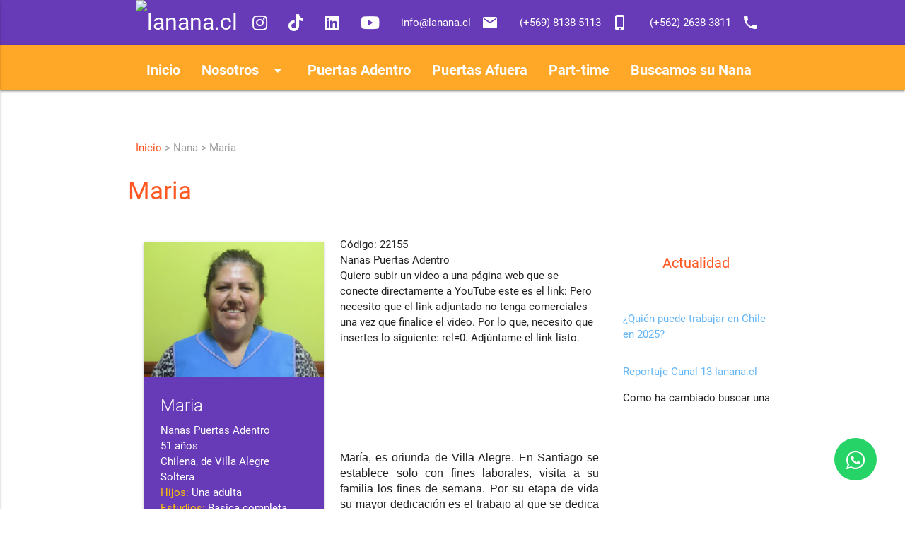

--- FILE ---
content_type: text/html; charset=UTF-8
request_url: http://lanana.cl/nanas/6051.html
body_size: 23674
content:
<!DOCTYPE html>
<html lang="es">
<head>
  <meta http-equiv="Content-Type" content="text/html; charset=iso-8859-1"/>
  <meta name="viewport" content="width=device-width, initial-scale=1, maximum-scale=1.0"/>
  <title>LaNana.cl | Nana | Maria</title>
  <meta name="keywords" content="Servicio domestico, nanas, empleadas,aseo,ni�eras,babysitter,asesoras,empleadas,cuidado de ni�os, cuidado de ancianos,asistentes,tecnicos en parvulo,auxiliar de enfermeria,jardineros,aseo de oficinas,limpieza de alfombra,aseo de casa,mozos,choferes,gasfiter,ni�eras,empleadas,institutris,servidumbre,mayor domo"/>
  <meta name="description" content="Nanas, Asesoras para el hogar, Servicios para el hogar, Aseo full"/>
  <meta name="Language" content="es"/>
  <meta name="geo.region" content="CL-RM"/>
  <meta name="geo.placename" content="Santiago"/>
  <meta name="Author" content="WorkMan.cl"/>
  <meta name="robots" content="all | index | follow"/>
  <meta name="DC.Title" xml:lang="es" lang="es" content="Nanas | nana | asesoras del hogar | aseo full | aseo oficinas | aseo casas | agencia de empleos | empleadas domesticas"/>
  <meta name="DC.Subject" xml:lang="es" lang="es" content="Nanas, Asesoras para el hogar, Servicios para el hogar, Aseo full"/>
  <meta name="DC.Description.Abstract" xml:lang="es" lang="es" content="Nanas, Asesoras para el hogar, Servicios para el hogar, Aseo full"/>
  <meta name="DC.Language" scheme="RFC1766" content="es"/>
  <meta name="DC.Creator" content="Nanas, Asesoras para el hogar, Servicios para el hogar, Aseo full"/>
  <meta property="og:locale" content="es_CL"/>
  <meta property="og:type" content="website"/>
  <meta property="og:title" content="Nanas, Asesoras para el hogar, Servicios para el hogar, Aseo full"/>
  <meta property="og:description" content="Nanas, Asesoras para el hogar, Servicios para el hogar, Aseo full"/>
  <meta property="og:url" content="https://www.hostingchile.cl/"/>
  <meta property="og:site_name" content="LaNana.cl"/>
  <link rel="canonical" href="https://www.lanana.cl/"/>
  <link rel="shortcut icon" href="favicon.ico"/>

<!-- CSS  -->
  <link href="https://fonts.googleapis.com/icon?family=Material+Icons" rel="stylesheet">
  <link href="/css/materialize.css" type="text/css" rel="stylesheet" media="screen,projection"/>
  <link href="/css/style.css" type="text/css" rel="stylesheet" media="screen,projection"/>
  <!--<link rel="stylesheet" type="text/css" href="css/sweetalert.css">-->
  
  <!-- CSS  whatsapp boton-->  
  <!-- Font Awesome 5.15.1 CSS -->
<link rel='stylesheet' href='https://cdnjs.cloudflare.com/ajax/libs/font-awesome/5.15.1/css/all.min.css'><link rel='stylesheet' href='https://cdnjs.cloudflare.com/ajax/libs/font-awesome/5.15.1/css/all.min.css'>
  <style>
    .float-wa{
        position:fixed;
        width:60px;
        height:60px;
        bottom:40px;
        right:40px;
        background-color:#25d366;
        color:#FFF;
        border-radius:50px;
        text-align:center;
        font-size:30px;
        z-index:100;
    }
</style>
  
</head>
<body>
<!-- whatsapp boton-->
<a href="https://wa.me/56981385113?text=Hola! Consulta desde el sitio web" class="float-wa" target="_blank">
				<i class="fab fa-whatsapp" style="margin-top:16px;"></i>
			</a>

<!--   TOP   -->
     <style>
  .letrasMenu{
  font-size: 1.3rem;
  font-weight:bold;
  }
  </style>
  
<!--  <nav class="green">
    <div class="nav-wrapper container">
		
		<ul class="right hide-on-med-and-down">
			<li><a class="white-text" href="https://www.instagram.com/lanana.cl/" target="_blank" title="Instagram"><i class="fab fa-instagram"></i></a></li>
            <li><a class="white-text" href=" https://www.tiktok.com/@www.lanana.cl" target="_blank" title="TikTok"><i class="fab fa-tiktok"></i></a></li>
			<li><a class="white-text" href="https://www.linkedin.com/feed/" target="_blank" title="Linkedin"><i class="fab fa-linkedin"></i></a></li>
			<li><a class="white-text" href="https://www.youtube.com/@user-wp4kg2mg8x" target="_blank" title="YouTube"><i class="fab fa-youtube"></i></a></li>
		</ul>
    </div>
  </nav>-->
  
  <nav class="deep-purple">
    <div class="nav-wrapper container">
		<a id="logo-container" href="https://www.lanana.cl" class="brand-logo"><img src="/img/logo-lanana-top-r.png" title="lanana.cl" height="55"></a>
		<ul class="right hide-on-med-and-down">
			<li><a href="https://www.instagram.com/lanana.cl/" target="_blank" title="Instagram"><i class="fab fa-instagram"></i></a></li>
			<li><a href=" https://www.tiktok.com/@www.lanana.cl" target="_blank" title="TikTok"><i class="fab fa-tiktok"></i></a></li>
			<li><a href="https://www.linkedin.com/feed/" target="_blank" title="Linkedin"><i class="fab fa-linkedin"></i></a></li>
			<li><a href="https://www.youtube.com/@user-wp4kg2mg8x" target="_blank" title="YouTube"><i class="fab fa-youtube"></i></a></li>
			
			<li><a href="/contacto.php" title="info@lanana.cl"><i class="material-icons right">mail</i><span class="hide-on-med-and-down">info@lanana.cl</span></a></li>
			<li><a href="tel:+56981385113" title="(+569) 8138 5113"><i class="material-icons right">phone_iphone</i><span class="hide-on-med-and-down">(+569) 8138 5113</span></a></li>
			<li><a href="tel:+56226383811" title="(+562) 2638 3811"><i class="material-icons right">phone</i><span class="hide-on-med-and-down">(+562) 2638 3811</span></a></li>
			<!--<li><a href="/solicita-carro.php"><i class="material-icons left">assignment_ind</i><span class="hide-on-med-and-down">Mis Nanas</span></a></li>-->
		</ul>
    </div>
  </nav>

<!--Navbar -->
<nav class="orange lighten-1">
  <div class="nav-wrapper container">
  <ul class="right hide-on-large-only">
    <li><a href="/contacto.php" title="info@lanana.cl"><i class="material-icons right">mail</i><span class="hide-on-med-and-down">info@lanana.cl</span></a></li>
    <li><a href="tel:+56226383811" title="(+562) 2638 3811"><i class="material-icons right">phone</i><span class="hide-on-med-and-down">(+562) 2638 3811</span></a></li>
	<li><a href="tel:+56981385113" title="(+569) 8138 5113"><i class="material-icons right">phone_iphone</i><span class="hide-on-med-and-down">(+569) 8138 5113</span></a></li>
	<!--<li><a href="/solicita-carro.php"><i class="material-icons left">assignment_ind</i><span class="hide-on-med-and-down">Mis Nanas</span></a></li>-->
    </ul>

<!-- Dropdown Structure -->
	<ul id="dropdown1" class="dropdown-content orange lighten-1">
	  <li><a href="/quienes.php" class="white-text letrasMenu">Quienes Somos</a></li>
	  <li class="divider"></li>
	  <li><a href="/ubicacion.php" class="white-text letrasMenu">Ubicaci&oacute;n</a></li>
	  <li class="divider"></li>
	  <li><a href="/faq.php" class="white-text letrasMenu">Preguntas y Consultas</a></li>
	</ul>
	
  <ul class="right hide-on-med-and-down">
   <li><a href="/index.php"><span class="letrasMenu">Inicio</span></a></li>
   <!-- Dropdown Trigger -->
   <li><a class="dropdown-button" href="#!" data-activates="dropdown1"><span class="letrasMenu">Nosotros</span><i class="material-icons right">arrow_drop_down</i></a></li>
   <li><a href="/seccion.php?Cat=Nanas Puertas Adentro"><span class="letrasMenu">Puertas Adentro</span></a></li>
   <li><a href="/seccion.php?Cat=Nanas Puertas Afuera"><span class="letrasMenu">Puertas Afuera</span></a></li>
   <li><a href="/seccion.php?Cat=Part-Time"><span class="letrasMenu">Part-time</span></a></li>
   <li><a href="/buscamos.php"><span class="letrasMenu">Buscamos su Nana</span></a></li>
   <li><a href="/valores.php"><span class="letrasMenu">Valores</span></a></li>
  </ul>
  <ul id="nav-mobile" class="side-nav">
        <li><a href="/index.php">Inicio</a></li>
        <li><a href="/seccion.php?Cat=Nanas Puertas Adentro">Puertas Adentro</a></li>
        <li><a href="/seccion.php?Cat=Nanas Puertas Afuera">Puertas Afuera</a></li>
        <li><a href="/seccion.php?Cat=Part-Time">Part-time</a></li>
        <li><a href="/buscamos.php">Buscamos su Nana</a></li>
		<li><a href="/solicita-carro.php">Mis Nanas</a></li>
		<li class="divider"></li>
        <li><a href="/quienes.php">Quienes Somos</a></li>
        <li><a href="/valores.php">Valores</a></li>
        <li><a href="/como-operamos.php">Como Operamos</a></li>
		<li><a href="/ubicacion.php">Ubicaci&oacute;n</a></li>
		<li><a href="/faq.php">Preguntas y Consultas</a></li>
		<li><a href="/contacto.php">Contacto</a></li>
  </ul>
      <a href="#" data-activates="nav-mobile" class="button-collapse">
      <i class="material-icons">menu</i></a>
 </div>
</nav>
<!-- Fin Navbar -->




 

<!--   BREADCRUMS  -->
<div class="container">
<br>
<span class="breadcrumbs grey-text"><a href="https://www.lanana.cl" title="Inicio">Inicio</a> > Nana > Maria</span>
</div>
<!--  BREADCRUMS FIN -->

<!-- contenedor principal -->
<div class="container">
	<div class="row">
		<h1 class="seccionTitulo deep-orange-text">Maria</h1>
	</div>
    
	<div class="row">
      
	  <div class="col s12 m8 l9">
        <!-- nana detalle -->
			
			
			<div class="col s12 m12 l5">
			  <div class="card deep-purple">
				<div class="card-image">
				  <img src="/nana_foto/22155-_maria_(chi).jpg" alt="Maria" title="Maria">
				</div>
				<div class="card-content">
				  <span class="card-title white-text">Maria</span>
				  
				  <p class="white-text">Nanas Puertas Adentro</p>
				  <p class="white-text">51 años</p>
				  <p class="white-text truncate">Chilena, de Villa Alegre</p>
				  <p class="white-text">Soltera</p>
				  <p class="white-text"><span class="amber-text">Hijos:</span> Una adulta</p>
				  <p class="white-text"><span class="amber-text">Estudios:</span> Basica completa</p>
				  <p class="white-text"><span class="amber-text">Vive en:</span> Cerro Navia</p>
				  <p class="white-text"><span class="amber-text">Renta:</span> $760.000 líquidos</p>
				  <p class="white-text"><span class="amber-text">Salida:</span> Viernes en la tarde a domingos</p>
				  <p class="white-text"><span class="amber-text">Trabajar fuera de Stgo.:</span> No</p>
				  <p class="white-text"><span class="amber-text">Trabajar fuera de Chile:</span> No</p>
				</div>
				<div class="card-action center">
				  <a class="btn waves-effect waves-light amber" onClick="addProd(6051)" style="cursor:pointer;" title="Solicitar"><i class="material-icons left">add_circle_outline</i> Solicitar esta Nana</a>
				</div>
				<div class="card-action">
				  <a href="/solicita-carro.php" title="Mis Nanas"><i class="material-icons left">assignment_ind</i> Mis Nanas</a>
				</div>
			  </div>
			</div>
			
			<div class="col s12 m12 l7">
				<div></div>
				<div>C&oacute;digo: 22155</div>
				<div>Nanas Puertas Adentro</div>
				<div class="video-container">Quiero subir un video a una página web que se conecte directamente a YouTube este es el link:  <iframe width="560" height="315" src="https://www.youtube.com/embed/QbgTzE5YSvU?si=Z13613Uhk5hjGjI-" title="YouTube video player" frameborder="0" allow="accelerometer; autoplay; clipboard-write; encrypted-media; gyroscope; picture-in-picture; web-share" referrerpolicy="strict-origin-when-cross-origin" allowfullscreen></iframe> 
Pero necesito que el link adjuntado no tenga comerciales una vez que finalice el video. Por lo que, necesito que insertes lo siguiente: rel=0. Adjúntame el link listo.</div>				<div align="justify"><p>&nbsp;</p>
<p class="MsoNormal" style="text-align:justify"><span lang="ES" style="font-size:&#10;12.0pt;line-height:115%;font-family:&quot;Arial&quot;,sans-serif">Mar&iacute;a, es oriunda de Villa Alegre. En Santiago se establece solo con fines laborales, visita a su familia los fines de semana. Por su etapa de vida su mayor dedicaci&oacute;n es el trabajo al que se dedica por completo, sin compromisos emocionales que le detraigan de su labor. Se define muy independiente. De personalidad activa, alegre, formal en su trato y su dicci&oacute;n. Expresa que una de sus habilidades es la cocina y regalonea a la familia con sus preparaciones. No fuma, ni bebe, es de religi&oacute;n cat&oacute;lica pasiva, sin pareja. Posee sus vacunas al d&iacute;a y cuenta con excelente estado de salud.<o:p></o:p></span></p>
<p class="MsoNormal" style="text-align:justify"><span lang="ES" style="font-size:&#10;12.0pt;line-height:115%;font-family:&quot;Arial&quot;,sans-serif">Posee las competencias y experiencia para desempe&ntilde;arse en un hogar en forma aut&oacute;noma y sin supervisi&oacute;n, le es indistinto si la familia se encuentra con clases o trabajos online, se desempe&ntilde;a con distintos grupos etarios y puede tener a cargo un m&aacute;ximo de dos peque&ntilde;os, a los cuales llevar&iacute;a de paseo, actividades extraprogram&aacute;ticas, talleres, les preparar&iacute;a loncheras y mochilas. <o:p></o:p></span></p>
<p class="MsoNormal" style="text-align:justify"><span lang="ES" style="font-size:&#10;12.0pt;line-height:115%;font-family:&quot;Arial&quot;,sans-serif">Respecto a la gastronom&iacute;a prepara todos los platos convencionales Chilenos; empanadas, paste de choclo y de papas, papa rellena, legumbres, cazuelas, charquic&aacute;n, estofados, pan amasado, tortillas, sopaipillas, curanto en hoya,<span style="mso-spacerun:yes">&nbsp; </span>macha a la parmesana, carnes roja y blancas con agregados, tambi&eacute;n mechadas y plateadas, zapallitos italianos, pastas y lasa&ntilde;as, &ntilde;oquis, sopas, hamburguesas caseras, alb&oacute;ndigas y pancutras, tomatic&aacute;n, canutones rellenos, asado alem&aacute;n, escalopas, caldillos, <span style="mso-spacerun:yes">&nbsp;</span>salsas de todo tipo y en postres arroz con leche, leche asada, panqueques,<span style="mso-spacerun:yes">&nbsp; </span>babarois, calzones rotos, etc. Con total disposici&oacute;n de aprender nuevos platos y postres apoy&aacute;ndose en un recetario online. Dentro de su labor ver&iacute;a con gusto mascotas, jardines y plantas. Prefiere desempe&ntilde;arse sin compa&ntilde;era de labores.<o:p></o:p></span></p>
<p class="MsoNormal" style="text-align:justify"><span lang="ES" style="font-size:&#10;12.0pt;line-height:115%;font-family:&quot;Arial&quot;,sans-serif"><span style="mso-spacerun:yes">&nbsp; &nbsp; &nbsp; &nbsp; &nbsp; &nbsp; &nbsp; &nbsp; &nbsp; &nbsp; &nbsp; &nbsp; &nbsp; &nbsp; &nbsp; &nbsp; &nbsp; &nbsp; &nbsp; &nbsp; &nbsp;</span>***Experiencia laboral***</span><span style="font-family: Arial, sans-serif; font-size: 12pt;">&nbsp;</span></p>
<p class="MsoNormal" style="text-align:justify"><span style="font-size:12.0pt;&#10;line-height:115%;font-family:&quot;Arial&quot;,sans-serif;mso-ansi-language:ES-CL">&Uacute;ltimo trabajo con cliente de nuestro portal, durante 1 a&ntilde;o y 2 meses, en Colina, sector Cierra de Cabrera, en una casa de dos pisos, familia compuesta por un matrimonio con un hijo de 2 a&ntilde;os, Mar&iacute;a laboraba como asesora puertas adentro, ambos padres laboraban, su empleadora en trabajo virtual, Mar&iacute;a se encargaba de todo en el hogar y en especial del peque&ntilde;o. La desvinculaci&oacute;n laboral obedeci&oacute; a un tema externo a su desempe&ntilde;o. Su recomendaci&oacute;n indica: &quot;Con Mar&iacute;a todo bien, <span style="mso-spacerun:yes">&nbsp;</span>es una nana disciplinada, bien con todo lo del aseo y la limpia, es una personar muy cari&ntilde;osa con los ni&ntilde;os. Con la familia estuvo m&aacute;s de un a&ntilde;o, no sigui&oacute; por un tema puntual nuestro, ajeno a su desempe&ntilde;o&rdquo;. <o:p></o:p></span></p>
<p class="MsoNormal" style="text-align:justify"><span style="font-size:12.0pt;&#10;line-height:115%;font-family:&quot;Arial&quot;,sans-serif;mso-ansi-language:ES-CL">Anteriormente trabajo durante 2 a&ntilde;os, en la comuna de Pe&ntilde;alol&eacute;n (casa) desempe&ntilde;&aacute;ndose de asesora puertas adentro. Atendiendo a un matrimonio con dos hijos de 3 y 10 a&ntilde;os, m&aacute;s un perro. <span style="mso-spacerun:yes">&nbsp;</span>Ambos empleadores laboraban todo el d&iacute;a y Mar&iacute;a se hac&iacute;a de todo en el hogar y los peque&ntilde;os. La desvinculaci&oacute;n laboral se debi&oacute; a retiro voluntario, de hecho, todav&iacute;a mantiene contacto laboral con su ex empleadora, ya que le llama para cuando requiere un servicio. Su recomendaci&oacute;n indica: &quot;Mar&iacute;a fue excelente con los ni&ntilde;os, cocina rica, es honrada, siempre dispuesta a ayudar, de hecho, cuando me atrasaba en el trabajo ella me esperaba hasta que llegara a casa. Trabajo m&aacute;s de 2 a&ntilde;os, laboramos en la condici&oacute;n puertas adentro y finalmente por mi requerimiento por d&iacute;a. El t&eacute;rmino del servicio fue por motivos externos a su desempe&ntilde;o&quot;. <o:p></o:p></span></p>
<p class="MsoNormal" style="text-align:justify"><span style="font-size:12.0pt;&#10;line-height:115%;font-family:&quot;Arial&quot;,sans-serif;mso-ansi-language:ES-CL">Otro trabajo fue durante 5 a&ntilde;os, en la comuna de Vitacura, en un comienzo trabajo puertas adentro, posteriormente puertas afuera, atendiendo a un total de cinco personas, un matrimonio con tres hijos, la menor de 14 a&ntilde;os. La desvinculaci&oacute;n laboral se debi&oacute; a motivos externos a su desempe&ntilde;o. Su ex empleadora nos informa:<span style="mso-spacerun:yes">&nbsp; </span>&quot;Su desempe&ntilde;o fue bueno, en el &uacute;ltimo periodo de me hizo un reemplazo de cuatro meses, es super buena para limpiar, tiene muy buen car&aacute;cter, se maneja muy bien en la casa. Anteriormente tambi&eacute;n trabajo conmigo alrededor de cuatro a&ntilde;os, por lo tanto, la conozco, en ese tiempo mi hija era peque&ntilde;a (la menor), tiene un buen trato con los ni&ntilde;os. La recomiendo&rdquo;. </span><span style="mso-bidi-font-size:12.0pt;line-height:115%;&#10;mso-ansi-language:ES-CL"><o:p></o:p></span></p></div>
				
			</div>
			
		
      </div>

      <div class="col s12 m4 l3">
        <!-- quienes seccion  -->
			<div class="row">
		<h2 class="seccionBajada deep-orange-text center-align">Actualidad</h2>
	</div>
	
		
		<div class="section">
    <a href="/actualidad.php?idn=26" class="blue-text text-lighten-2">¿Quién puede trabajar en Chile en 2025?</a>
    <span class="truncate"></span>
  	</div>
	
  	<div class="divider"></div>
		<div class="section">
    <a href="/actualidad.php?idn=25" class="blue-text text-lighten-2">Reportaje Canal 13  lanana.cl</a>
    <span class="truncate"><p>Como ha cambiado buscar una nana</p></span>
  	</div>
	
  	<div class="divider"></div>
			  </div>

    </div> 

<!-- contenedor principal fin -->
</div>

  <!-- FOOTER -->
  <!-- FOOTER --> 
<footer class="page-footer grey darken-2">
    <div class="container">
      <div class="row">
        <div class="col l3 s12">
          <h5 class="white-text">Cont&aacute;ctenos</h5>
            <span class="grey-text text-lighten-4">Tel&eacute;fono fijo<a class="white-text" href="tel:+56226383811">(+562) 2638 3811</a></span><br>
			<span class="grey-text text-lighten-4">Tel&eacute;fono celular<a class="white-text" href="tel:+56981385113">(+569) 8138 5113</a></span><br>
            <span class="grey-text text-lighten-4">Email de contacto <a class="white-text" href="mailto:info@lanana.cl">info@lanana.cl</a></span><br>
            <span class="grey-text text-lighten-4">Vichuqu&eacute;n #230.</span><br>
            <span class="grey-text text-lighten-4">Santiago, Chile.</span><br><br>
        </div>
        <div class="col l3 s12">
            <h5 class="white-text">Enlaces de inter&eacute;s</h5>
          <ul>
            <li><a class="white-text" href="https://www.dt.gob.cl/" target="_blank" title="Direcci&oacute;n del trabajo">Direcci&oacute;n del trabajo</a></li>
            <li><a class="white-text" href="https://www.previred.com/web/previred" target="_blank" title="Previred">Previred</a></li>
            <li><a class="white-text" href="https://www.afc.cl/" target="_blank" title="AFC">AFC</a></li>
          </ul>
        </div>
        <div class="col l3 s12">
            <h5 class="white-text">Nosotros</h5>
          <ul>
            <li><a class="white-text" href="/quienes.php" title="Quienes somos">Quienes somos</a></li>
            <li><a class="white-text" href="/valores.php" title="Valores">Valores</a></li>
			<li><a class="white-text" href="/como-operamos.php" title="Como Operamos">Como Operamos</a></li>
			<li><a class="white-text" href="/ubicacion.php" title="Ubicaci&oacute;n">Ubicaci&oacute;n</a></li>
            <li><a class="white-text" href="/contacto.php" title="Contacto">Contacto</a></li>
          </ul>
        </div>
		<div class="col l3 s12">
            <h5 class="white-text">Redes Sociales</h5>
          <ul>
            <li><i class="fab fa-instagram"></i> <a class="white-text" href="https://www.instagram.com/lanana.cl/" target="_blank" title="Instagram">Instagram</a></li>
            <li><i class="fab fa-tiktok"></i> <a class="white-text" href=" https://www.tiktok.com/@www.lanana.cl" target="_blank" title="TikTok">TikTok</a></li>
			<li><i class="fab fa-linkedin"></i> <a class="white-text" href="https://www.linkedin.com/feed/" target="_blank" title="Linkedin">Linkedin</a></li>
			<li><i class="fab fa-youtube"></i> <a class="white-text" href="https://www.youtube.com/@user-wp4kg2mg8x" target="_blank" title="YouTube">YouTube</a></li>
          </ul>
        </div>
      </div>
    </div>

    <div class="footer-copyright grey darken-4">
      <div class="container">
      Desarrollado por <a class="orange-text text-lighten-4" href="https://hostingchile.cl" target="_blank">HostingChile.cl</a>
      </div>
    </div>
  </footer>

  <!--  Scripts-->
  <script src="https://code.jquery.com/jquery-2.1.1.min.js"></script>
  <script src="/js/materialize.js"></script>
  <script src="/js/init.js"></script>
  <!--<script src="js/sweetalert.min.js"></script>-->
  <script src="https://unpkg.com/sweetalert/dist/sweetalert.min.js"></script>
  <script type="text/javascript">
		 //carro
		$(document).ready(function(){
		  //$('#div_carro').html("<div align='center' style='height:200px;'><img src='/img/ajax-loader.gif' alt='Cargando...'></div>");
		  //$('#div_carro').fadeTo("slow",0.5);
		  //$("#div_carro").load('/carro-lateral.php');
		});
		//select materialeze
	  	//$('select').material_select();
		
		// agregar producto
		function addProd(id)
		{
		//var c = document.getElementById("cantidad_"+id).value;
		//alert("id:"+id);
		//alert("cantidad:"+c);
		   $.get("/class/carro-task.php?task=addProd",
				  {idn: ""+id+""
					},
				  function(data)
					 {
					   //alert(data);
					   //alert('Agregado');
					   Materialize.toast('Nana agregada!', 4000);
					   //$('#div_carro').html("<div align='center'><img src='/img/ajax-loader.gif' alt='Cargando...'></div>");
					   //$("#div_carro").load('/carro-lateral.php');
					   //window.location.href='carro.php';
					 }
				 ); 
				 //mensaje
				 /*swal({
				  title: "Nana Seleccionada",
				  //text: "un texto",
				  type: "success",
				  showCancelButton: !0,
				  confirmButtonText: "Finalizar seleccion",
				  cancelButtonText: "Volver a la seleccion"
				}, function(e) {
						window.location.href = "solicita-carro.php";
					}
				
				);*/
				
				 swal({
				  title: "Nana Seleccionada",
				  //text: "un texto",
				  icon: "success",
				  //button: "Finalizar seleccion",
				  buttons: ["Volver a la seleccion", "Finalizar seleccion"],
					})
					.then((willDelete) => {
					  if (willDelete) {
						window.location.href = "/solicita-carro.php";
					  } else {
						history.back();
						//window.location.href = "index.php";
					  }
				  
				});
				 
		}
		
		</script>

</body>
</html>

--- FILE ---
content_type: text/css
request_url: http://lanana.cl/css/style.css
body_size: 2387
content:
/* Custom Stylesheet */
/**
 * Use this file to override Materialize files so you can update
 * the core Materialize files in the future
 *
 * Made By MaterializeCSS.com
 */

.icon-block {
  padding: 0 15px;
}
.icon-block .material-icons {
	font-size: inherit;
}

/*nuestros*/
.homeMensaje {
	margin-top: -2px;
	margin-right: 20;
	margin-bottom: 0;
	margin-left: 450px;
}
#homeMensajeBox h1 {
color:#333333;
float:left;
font-size:18px;
/*font-weight:bold;*/
/*font-family:Georgia;*/
width:300px;
margin: 0;
padding: 0;
}
.noticiaDetalleRutaTxt {
	/*font-family: "Trebuchet MS";*/
	font-size: 12px;
	color: #666666;
	text-decoration: none;
}
.noticiaDetalleRutaLink {
	/*font-family: "Trebuchet MS";*/
	font-size: 12px;
	color: #FF6600;
	text-decoration: underline;
}
.seccionTitulo {
	/*font-family: "Trebuchet MS";*/
	font-size: 35px;
	font-weight: normal;
	/*color: #FF6600;*/
	text-decoration: none;
	}

.seccionBajada {
	/*font-family: "Trebuchet MS";*/
	font-size: 20px;
	font-weight: normal;
	/*color: #FF6600;*/
	text-decoration: none;
}
.contactoCajasOculta {
	width: 300px;
	height: 20px;
	padding: 1px;
	margin-right: 1px;
	border: 1px solid #999999;
	display: none;
}
.contratarCarroTitulo {
	/*font-family: Georgia, "Times New Roman", Times, serif;*/
	font-size: 18px;
	color: #333333;
	text-decoration: none;
	font-weight: bold;
}
.contratarCarroCategoria {
	/*font-family: Georgia, "Times New Roman", Times, serif;*/
	font-size: 10px;
	color: #333333;
	text-decoration: none;
}
.planesNombre {
	/*font-family: Georgia, "Times New Roman", Times, serif;*/
	font-size: 16px;
	font-weight: bolder;
	color: #FF9900;
	text-decoration: none;
}
.contratarVpsTxtLink {
	/*font-family: "Trebuchet MS";*/
	font-size: 14px;
	color: #F13522;
	text-decoration: none;
	border-bottom-width: 1px;
	border-bottom-style: dotted;
	border-bottom-color: #F13522;
	cursor:pointer;
}
.noticiaListaTag {
	font-family: "Trebuchet MS";
	font-size: 10px;
	color: #999999;
	text-decoration: none;
}
.contratarVpsTitulo {
	font-family: Georgia, "Times New Roman", Times, serif;
	font-size: 20px;
	color: #666666;
	text-decoration: none;
	font-weight: normal;
	border-top-style: none;
	border-right-style: none;
	border-bottom-style: none;
	border-left-style: none;
}
.breadcrumbs {
	/*font-family: "Trebuchet MS";*/
	font-size: 15px;
	font-weight: normal;
	/*color: #FF6600;*/
	text-decoration: none;
}


--- FILE ---
content_type: application/javascript
request_url: http://lanana.cl/js/init.js
body_size: 173
content:
(function($){
  $(function(){

    $('.button-collapse').sideNav();
	
	$('select').material_select();

  }); // end of document ready
})(jQuery); // end of jQuery name space